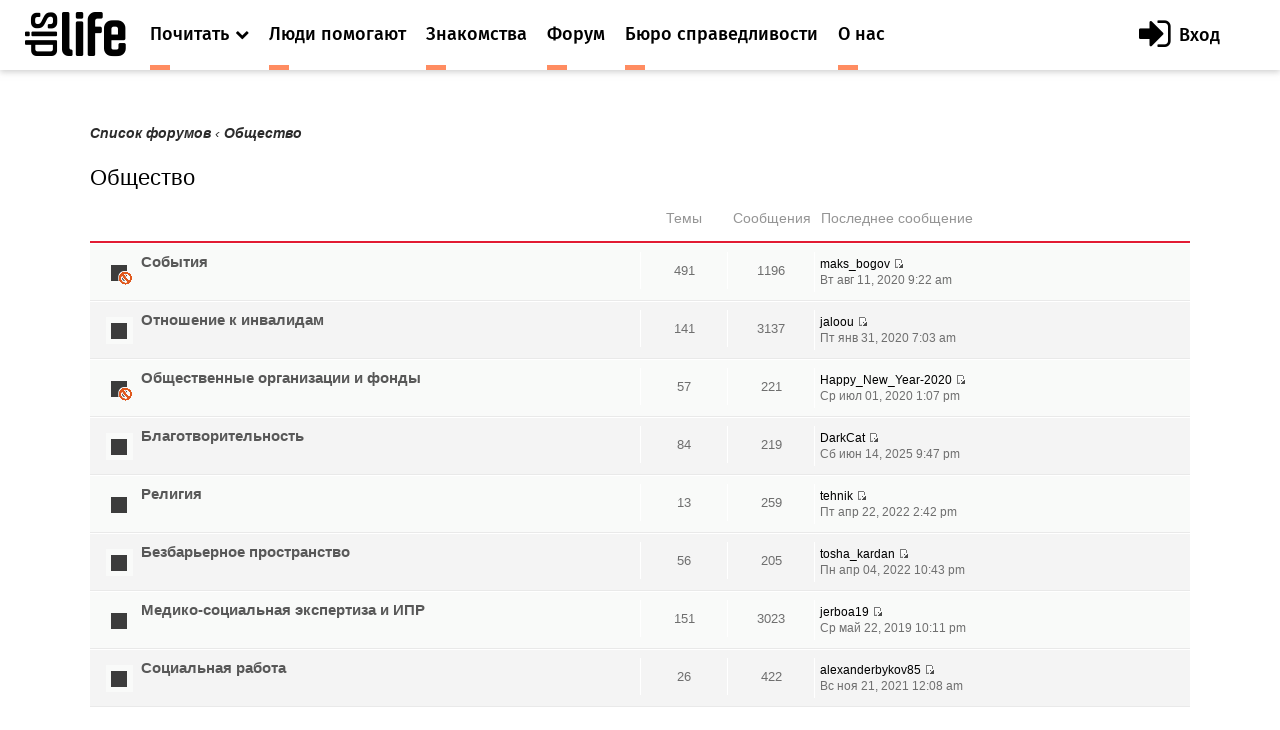

--- FILE ---
content_type: text/css
request_url: https://dislife.ru/static/asset/next/css/style-forum.css?v=3.1.1
body_size: 223
content:

.search-box {
    margin-top: 0;
    float: left;
    width: 200px;
}
.search-box .search {
    float: left;
    margin-top: 0;
    height: 25px;
    background-position: left 5px;
    width: 145px;
}
.search-box .button2 {
    height: 25px;
    margin-left: 2px;
}

.row {
    font-size: inherit;
}
.container_news {
    padding-top: 50px;
}

.footer__social li a {
    color: white;
}